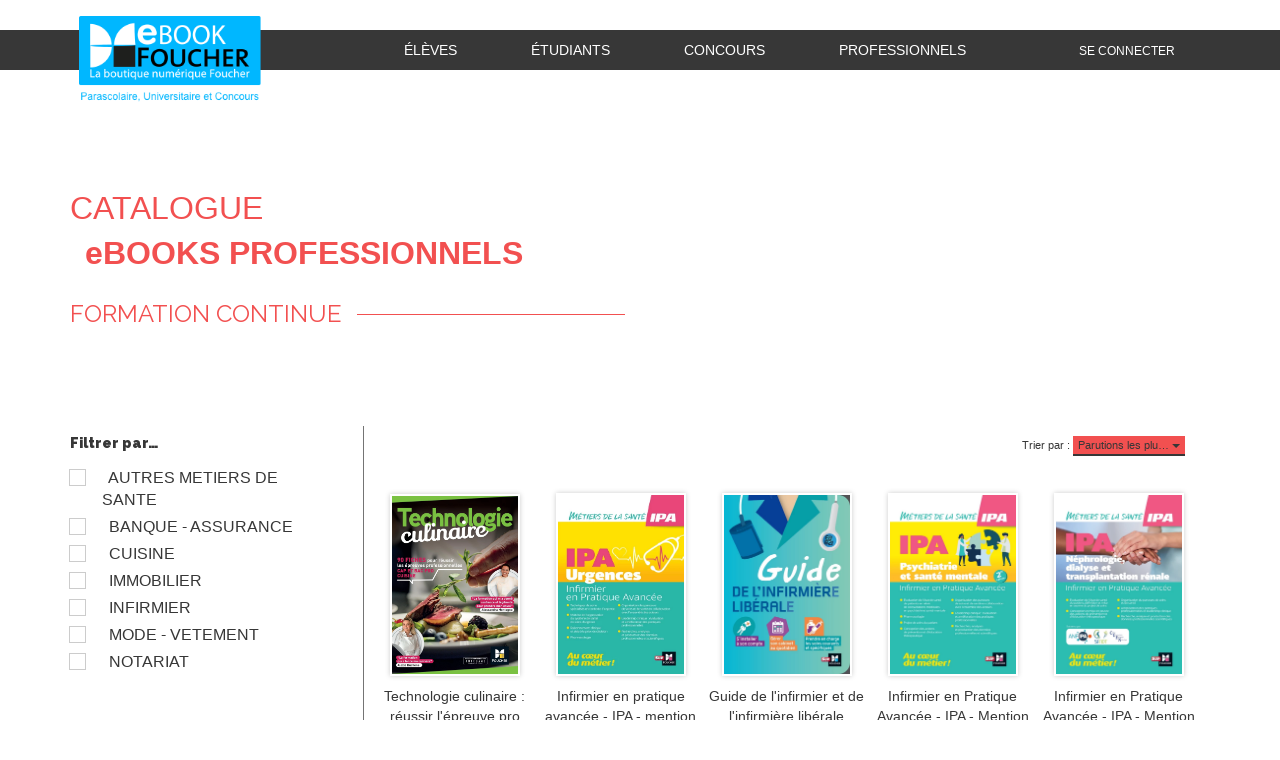

--- FILE ---
content_type: text/html; charset=utf-8
request_url: https://boutique.editions-foucher.fr/theme/18/formation-continue
body_size: 13181
content:
<!DOCTYPE html>
<html prefix="og: http://ogp.me/ns#" lang="fr">
<head>
  <script>
//<![CDATA[
      (function() {
        function executeWhenJQueryIsReady() {
          if (typeof jQuery !== 'undefined') {
            jQuery(document).ready(function() {
              window.gdprAppliesGlobally=true;(function(){function a(e){if(!window.frames[e]){if(document.body&&document.body.firstChild){var t=document.body;var n=document.createElement("iframe");n.style.display="none";n.name=e;n.title=e;t.insertBefore(n,t.firstChild)}
else{setTimeout(function(){a(e)},5)}}}function e(n,r,o,c,s){function e(e,t,n,a){if(typeof n!=="function"){return}if(!window[r]){window[r]=[]}var i=false;if(s){i=s(e,t,n)}if(!i){window[r].push({command:e,parameter:t,callback:n,version:a})}}e.stub=true;function t(a){if(!window[n]||window[n].stub!==true){return}if(!a.data){return}
var i=typeof a.data==="string";var e;try{e=i?JSON.parse(a.data):a.data}catch(t){return}if(e[o]){var r=e[o];window[n](r.command,r.parameter,function(e,t){var n={};n[c]={returnValue:e,success:t,callId:r.callId};a.source.postMessage(i?JSON.stringify(n):n,"*")},r.version)}}
if(typeof window[n]!=="function"){window[n]=e;if(window.addEventListener){window.addEventListener("message",t,false)}else{window.attachEvent("onmessage",t)}}}e("__tcfapi","__tcfapiBuffer","__tcfapiCall","__tcfapiReturn");a("__tcfapiLocator");(function(e){
var t=document.createElement("script");t.id="spcloader";t.type="text/javascript";t.async=true;t.src="https://sdk.privacy-center.org/"+e+"/loader.js?target="+document.location.hostname;t.charset="utf-8";var n=document.getElementsByTagName("script")[0];n.parentNode.insertBefore(t,n)})("5c79d76a-f5f9-4d53-8801-f0dd0d5aa3a3")})();
            });
          } else {
            setTimeout(executeWhenJQueryIsReady, 50);
          }
        }
        executeWhenJQueryIsReady();
      })();

//]]>
</script>



<script>
//<![CDATA[
      (function() {
        function executeWhenJQueryIsReady() {
          if (typeof jQuery !== 'undefined') {
            jQuery(document).ready(function() {
              
  <!-- 2026-01-15 09:17:40 +0000 -->
  <!-- Google Tag Manager -->
  window.dataLayer = window.dataLayer || [];
  window.gtag = window.gtag || function() { dataLayer.push(arguments); };
  gtag('consent', 'default', {
    'analytics_storage': 'denied',
    'ad_storage': 'denied',
    'ad_user_data': 'denied',
    'ad_personalization': 'denied',
    'wait_for_update': 500
  });

  (function(w,d,s,l,i){w[l]=w[l]||[];w[l].push({'gtm.start':
  new Date().getTime(),event:'gtm.js'});var f=d.getElementsByTagName(s)[0],
  j=d.createElement(s),dl=l!='dataLayer'?'&l='+l:'';j.async=true;j.src=
  'https://www.googletagmanager.com/gtm.js?id='+i+dl;f.parentNode.insertBefore(j,f);
  })(window,document,'script','dataLayer','GTM-WX5WMVHQ');
  <!-- End Google Tag Manager -->

            });
          } else {
            setTimeout(executeWhenJQueryIsReady, 50);
          }
        }
        executeWhenJQueryIsReady();
      })();

//]]>
</script>

    <!-- Piano Analytics tag -->
    <script>
//<![CDATA[
      (function() {
        function executeWhenJQueryIsReady() {
          if (typeof jQuery !== 'undefined') {
            jQuery(document).ready(function() {
              
      window.pdl = window.pdl || {};
      window.pdl.requireConsent = true;
      window.pdl.consent = {
        defaultPreset: {
          PA: 'essential' // set the default mode as exempt
        }
      };
      // List of exempted custom properties
      window.pdl.consent_items = {
        "PA": {
          "properties": {
            "src_campaign": "essential",
            "src_medium": "essential"
          }
        }
      }
      pa.sendEvent('click.action', {
        'click': 'Mise à jour Didomi',
        'src_force': true
      });

            });
          } else {
            setTimeout(executeWhenJQueryIsReady, 50);
          }
        }
        executeWhenJQueryIsReady();
      })();

//]]>
</script>    <script src="https://tag.aticdn.net/piano-analytics.js"></script>
    <script>
//<![CDATA[
      (function() {
        function executeWhenJQueryIsReady() {
          if (typeof jQuery !== 'undefined') {
            jQuery(document).ready(function() {
              
      pa.setConfigurations({ // Basic configuration to send events
        site: 627784,
        collectDomain: 'https://crgrlvp.pa-cd.com'
      }); 

            });
          } else {
            setTimeout(executeWhenJQueryIsReady, 50);
          }
        }
        executeWhenJQueryIsReady();
      })();

//]]>
</script>    <!-- End Piano Analytics tag -->
    <!-- AT Internet variables -->
    <script>
//<![CDATA[
      (function() {
        function executeWhenJQueryIsReady() {
          if (typeof jQuery !== 'undefined') {
            jQuery(document).ready(function() {
              
      window.at_internet_variables = {"environment":"Production","site":"Éditions Foucher","lang":"fr","country":"fr","currency":"eur","dmp":false,"teenager_content":1,"izbk_pagename":"store.subjects.show","pagename":"FORMATION CONTINUE","page_type":"store.subjects.show","breadcrumb":"","search.keyword":"","search.results":""};

            });
          } else {
            setTimeout(executeWhenJQueryIsReady, 50);
          }
        }
        executeWhenJQueryIsReady();
      })();

//]]>
</script>    <!-- End AT Internet variables -->
  <meta charset='utf-8' />
<meta name='viewport' content='width=device-width, initial-scale=1'>
<meta http-equiv="Content-Language" content="fr-FR" />
<link rel="canonical" href="https://boutique.editions-foucher.fr/theme/18/formation-continue" />

<meta name="tdm-reservation" content="1" />

<title>Les publications dans le thème 'FORMATION CONTINUE' | Éditions Foucher</title>
<meta name='description' content="Les publications dans le thème &#39;FORMATION CONTINUE&#39;" />

<link rel="preload" as="font" href="/assets/fontawesome-webfont-2adefcbc041e7d18fcf2d417879dc5a09997aa64d675b7a3c4b6ce33da13f3fe.woff2" type="font/woff2" crossorigin>

<link rel="stylesheet" media="all" href="/assets/store-critical-38cb965aea27a29ca7fab4979f20272860a7bb84443a0ed606856a230d7b8b1e.css" />
<link rel="stylesheet" media="all" href="/assets/design-9d376b91f46b4208c4f3936f8f471247.css" />
<link rel="stylesheet" media="print" href="/assets/store-33a36f8da9f79426ee4784fdc9b85574aec6840a155a2c4db16a93d2cded87eb.css" onload="this.media=&#39;all&#39;" />
<link rel="stylesheet" media="print" href="/system/parameter_attachments/data/004/426/944/original/styles-foucher-14-02-2020.css?1665768600" onload="this.media=&#39;all&#39;" />
<link rel="stylesheet" media="print" href="https://fonts.googleapis.com/css?family=Raleway:400,900" onload="this.media=&#39;all&#39;" />
<style>
  h1, h2, h3, h4, h5, h6 {
    font-family: Raleway, Verdana, Arial, Helvetica, sans-serif;
  }
</style>

<meta name="csrf-param" content="authenticity_token" />
<meta name="csrf-token" content="qOPOgv6D7xqDAqMscWWaHHaWDduWa2nmPPnQeh4tNhsB+AxWb6itjBZ6wApBed1CSOjmxDxPbV+58dUFEsPPsg==" />

<script src="/assets/store-critical-38f4342f174e9405d4a1309d77010bc38176af8ad8c8c7430176bc03431bc3d7.js"></script><script src="/assets/store-b7362abeae97f4437a43bbf20bbb33a4247816524000fde692fe13f98d2b9600.js" defer="defer"></script>
<link rel="shortcut icon" type="image/vnd.microsoft.icon" href="/system/parameter_attachments/data/004/800/086/original/favicon.ico?1571928223" />
<meta name="google-site-verification" content="G8p5U7DZVkDATqMbWEnleBfUaq0c1BuSgkYBU8Rk-VE" />

<meta property="og:url"           content="https://boutique.editions-foucher.fr/theme/18/formation-continue" />
<meta property="og:type"          content="website" />
<meta property="og:title"         content="Les publications dans le thème &#39;FORMATION CONTINUE&#39; | Éditions Foucher" />
<meta property="og:description"   content="Les publications dans le thème &#39;FORMATION CONTINUE&#39;" />
  <meta property="og:image" content="https://boutique.editions-foucher.fr/system/parameter_attachments/data/006/681/843/original/logo-foucher.png?1571757400" />
<meta property="og:locale" content="fr_FR" />
<meta property="og:site_name" content="Éditions Foucher" />

  

</head>

<body class=" subjects_show  izbk-default">
  

  <div class="page subject_18" id="page_63" data-identifier="page_63" data-subject-category="subject_category_20">      
  <section role="region" aria-label="BANNIERE EXCEPTIONNELLE" class=" page_section" data-identifier="page_section_6">
    <div class="container-fluid">
    
          
      <div class='page_rows'>
          


  
    <div class="row page_row " data-identifier="page_row_65">      
      <div class='page_columns'>
    
    
    


  <div class="col-xs-12 col-sm-12 col-md-12 col-lg-12 page_column_118  page_column" data-identifier="page_column_118"></div>  
    
  
</div>      
</div>    


      </div>
   </div>
</section>
  
  <header role="banner" aria-label="Entête" class="izbk-header-section page_section" data-identifier="page_section_1">
    <div class="container-fluid">
    
          
      <div class='page_rows'>
          


  
    <div class="row page_row " data-identifier="page_row_1">      
      <div class='page_columns'>
    
    
    


  <div class="col-xs-12 col-sm-12 col-md-2 col-lg-2 page_column_1 header-logo-column page_column" data-identifier="page_column_1">
    
    
        
        

  
  <div class="placeholder  " id="placeholder_5" data-identifier="placeholder_5" data-type="site-site-title-and-logo">    
    
  <a title="Retour à la page d&#39;accueil du site" class="visible-xs" href="/"><img loading="lazy" class="" alt="Éditions Foucher" style="aspect-ratio: 249/121;" src="/system/parameter_attachments/data/003/136/250/original/logo-foucher.png?1571757382" /></a>
  <a title="Retour à la page d&#39;accueil du site" class="visible-sm" href="/"><img loading="lazy" class="" alt="Éditions Foucher" style="aspect-ratio: 249/121;" src="/system/parameter_attachments/data/002/561/114/original/logo-foucher.png?1571757407" /></a>
  <a title="Retour à la page d&#39;accueil du site" class="visible-md" href="/"><img loading="lazy" class="" alt="Éditions Foucher" style="aspect-ratio: 249/121;" src="/system/parameter_attachments/data/006/681/843/original/logo-foucher.png?1571757400" /></a>
  <a title="Retour à la page d&#39;accueil du site" class="visible-lg" href="/"><img loading="lazy" class="" alt="Éditions Foucher" style="aspect-ratio: 249/121;" src="/system/parameter_attachments/data/001/800/372/original/logo-foucher.png?1571757392" /></a>  
    
</div>        
</div>  
    
      
    
    


  <div class="col-xs-12 col-sm-12 col-md-10 col-lg-10 page_column_2 header-site-links-column page_column" data-identifier="page_column_2">
    
    
        
        

  
  <div class="placeholder  subjects-categories-navigation" id="placeholder_653" data-identifier="placeholder_653" data-type="site-subject-categories-navigation">    
    
  <ul class="list-inline">
    
    
      <li class="dropdown" data-identifier="navigation_link_subject_category_17">
        <a class="dropdown-toggle" data-toggle="dropdown" role="button" aria-haspopup="true" aria-expanded="false" href="#">
          ÉLÈVES
          <span class="caret"></span>
        </a>
        
        
          <ul class="dropdown-menu">
            
              <li><a href="/theme/8/bac-techno">Bac Techno</a></li>
              <li><a href="/theme/7/bac-pro">Bac pro</a></li>
              <li><a href="/theme/6/brevet-professionnel">Brevet Professionnel</a></li>
              <li><a href="/theme/5/cap">CAP</a></li>
          </ul>
      </li>
      
    
      <li class="dropdown" data-identifier="navigation_link_subject_category_18">
        <a class="dropdown-toggle" data-toggle="dropdown" role="button" aria-haspopup="true" aria-expanded="false" href="#">
          ÉTUDIANTS
          <span class="caret"></span>
        </a>
        
        
          <ul class="dropdown-menu">
            
              <li><a href="/theme/12/autres-diplomes-et-formations">AUTRES DIPLOMES ET FORMATIONS</a></li>
              <li><a href="/theme/9/bts">BTS</a></li>
              <li><a href="/theme/11/expertise-comptable">EXPERTISE COMPTABLE</a></li>
              <li><a href="/theme/10/paramedical-et-travail-social">PARAMEDICAL ET TRAVAIL SOCIAL</a></li>
          </ul>
      </li>
      
    
      <li class="dropdown" data-identifier="navigation_link_subject_category_19">
        <a class="dropdown-toggle" data-toggle="dropdown" role="button" aria-haspopup="true" aria-expanded="false" href="#">
          CONCOURS
          <span class="caret"></span>
        </a>
        
        
          <ul class="dropdown-menu">
            
              <li><a href="/theme/13/enseignement">ENSEIGNEMENT</a></li>
              <li><a href="/theme/14/fonction-publique">FONCTION PUBLIQUE</a></li>
              <li><a href="/theme/15/paramedical-et-travail-social">PARAMEDICAL ET TRAVAIL SOCIAL</a></li>
              <li><a href="/theme/16/prepas-et-grandes-ecoles">PREPAS ET GRANDES ECOLES</a></li>
          </ul>
      </li>
      
    
      <li class="dropdown" data-identifier="navigation_link_subject_category_20">
        <a class="dropdown-toggle" data-toggle="dropdown" role="button" aria-haspopup="true" aria-expanded="false" href="#">
          PROFESSIONNELS
          <span class="caret"></span>
        </a>
        
        
          <ul class="dropdown-menu">
            
              <li><a href="/theme/17/auto-formations-et-developpement-de-competences">AUTO-FORMATIONS ET DEVELOPPEMENT DE COMPETENCES</a></li>
              <li><a href="/theme/18/formation-continue">FORMATION CONTINUE</a></li>
              <li><a href="/theme/19/reconversion-et-vie-professionnelle">RECONVERSION ET VIE PROFESSIONNELLE</a></li>
          </ul>
      </li>
      
    
  </ul>
  
    
</div>        
        
        

  
  <div class="placeholder  izbk-cart-link-placeholder" id="placeholder_10" data-identifier="placeholder_10" data-type="site-account-cart-link">    
    <a title="Mon panier" aria-label="Afficher mon panier" class="cart_link hide" href="/store/cart">
  <i class="fa fa-shopping-cart"></i>  <span class='c-l-t'>Mon panier :</span>
  
</a>
      
</div>        
        
        

  
  <div class="placeholder  izbk-links-to-account-placeholder" id="placeholder_11" data-identifier="placeholder_11" data-type="site-account-links-to-account">    
    
  <a class="link-to-sign-in" aria-label="Se connecter" href="/se-connecter">Se connecter</a>
    
</div>        
        
        

  
  <div class="placeholder hidden-sm hidden-md hidden-lg " id="placeholder_12" data-identifier="placeholder_12" data-type="page-collapse-button">    
    
<button type="button" class="navbar-toggle collapsed" title="Toggle" data-toggle="collapse" data-target="#page_row_2" aria-expanded="false">
  <i class="fa fa-bars"></i><i class="fa fa-times"></i>
</button>
    
</div>        
</div>  
    
  
</div>      
</div>    


      </div>
   </div>
</header>
  
  <section role="region" aria-label="Contenu" class="izbk-content-section page_section" data-identifier="page_section_4">
    <div class="container">
    
          
      <div class='page_rows'>
          


  
    <div class="row page_row " data-identifier="page_row_4">      
      <div class='page_columns'>
    
    
    
    


  <div class="col-md-12 page_column_6  page_column" data-identifier="page_column_6">
    
    
        
        

  
  <div class="placeholder  " id="placeholder_631" data-identifier="placeholder_631" data-type="page-page-row">    
      

  <div class="row">  

    
        <div class="" data-identifier="placeholder_632">          




    <div class="col-xs-12 col-sm-6 col-md-6 col-lg-6 page_column_96 subject-data page_column" data-identifier="page_column_96">

      <span class="">





            <div class="placeholder  " id="placeholder_634" data-identifier="placeholder_634" data-type="subject-subject-category-title">
              
  <p><span>CATALOGUE</span> <b>eBOOKS PROFESSIONNELS</b></p>
</div>





            <div class="placeholder  " id="placeholder_635" data-identifier="placeholder_635" data-type="page-page-title">
              <h1>FORMATION CONTINUE</h1>


</div>





            <div class="placeholder  " id="placeholder_636" data-identifier="placeholder_636" data-type="subject-subject-description">
</div>


</span>
</div>

</div>
    
        <div class="" data-identifier="placeholder_633">          




    <div class="col-xs-12 col-sm-6 col-md-6 col-lg-6 page_column_97 subject-category-picture-column page_column" data-identifier="page_column_97">

      <span class="">





            <div class="placeholder  " id="placeholder_641" data-identifier="placeholder_641" data-type="page-rich-text">
              
  <div class="rich-text" id="rich-text-45">    <p>&nbsp;<br></p></div>
</div>


</span>
</div>

</div>

    
</div>  
    
</div>        
        
        

  
  <div class="placeholder  paginated-products-row" id="placeholder_637" data-identifier="placeholder_637" data-type="page-page-row">    
      

  <div class="row">  

    
        <div class="" data-identifier="placeholder_638">          




    <div class="col-xs-12 col-sm-3 col-md-3 col-lg-3 page_column_98  page_column" data-identifier="page_column_98">

      <span class="">





            <div class="placeholder  " id="placeholder_643" data-identifier="placeholder_643" data-type="page-title">
              
  <h6 class="title" id="title-64">    Filtrer par…</h6>
</div>





            <div class="placeholder  custom-red-arrow-checkbox" id="placeholder_642" data-identifier="placeholder_642" data-type="subject-subject-tags-as-filters">
              

  <script>
//<![CDATA[
      (function() {
        function executeWhenJQueryIsReady() {
          if (typeof jQuery !== 'undefined') {
            jQuery(document).ready(function() {
              
    $(document).ready(function(){
      $('.onchange-submit-tags').change(function(e) {
        submit_tags();
      });
    });
    function submit_tags() {
      var check_box_values = $('#subjectTagsForm [type="checkbox"]:checked').map(function () {
          return this.value;
      }).get();
    
      initial_action = $('#subjectTagsForm').data('action');
      
      if (check_box_values != '') {
        window.location = initial_action + "?tag_ids=" + check_box_values;
      }else{
        window.location = initial_action;
      }
    }

            });
          } else {
            setTimeout(executeWhenJQueryIsReady, 50);
          }
        }
        executeWhenJQueryIsReady();
      })();

//]]>
</script>
  <form id="subjectTagsForm" data-action="/theme/18/formation-continue" method="get">
      <label>
        <input type ="checkbox" value="91"  class="onchange-submit-tags" /> AUTRES METIERS DE SANTE
      </label><br />
      <label>
        <input type ="checkbox" value="94"  class="onchange-submit-tags" /> BANQUE - ASSURANCE
      </label><br />
      <label>
        <input type ="checkbox" value="90"  class="onchange-submit-tags" /> CUISINE
      </label><br />
      <label>
        <input type ="checkbox" value="42"  class="onchange-submit-tags" /> IMMOBILIER
      </label><br />
      <label>
        <input type ="checkbox" value="9"  class="onchange-submit-tags" /> INFIRMIER
      </label><br />
      <label>
        <input type ="checkbox" value="92"  class="onchange-submit-tags" /> MODE - VETEMENT
      </label><br />
      <label>
        <input type ="checkbox" value="104"  class="onchange-submit-tags" /> NOTARIAT
      </label><br />
  </form>

</div>


</span>
</div>

</div>
    
        <div class="" data-identifier="placeholder_639">          




    <div class="col-xs-12 col-sm-9 col-md-9 col-lg-9 page_column_99  page_column" data-identifier="page_column_99">

      <span class="">





            <div class="placeholder  " id="placeholder_640" data-identifier="placeholder_640" data-type="product-paginated-products">
              
  <div class='row m-b-sm' id="paginated_products_display_options">

    <div class='col-md-9 col-xs-12 m-b-sm m-t-sm' id='display-modes-and-filters'>
        
      
              
            
      
      
      
      
      
      
    
    </div>

      <div class='col-md-3 col-xs-12 m-b-sm m-t-sm' style="text-align: right;">
        <span class="sort-by-title">Trier par :</span>
        
        <span class="dropdown">
  <button class="btn btn-xs dropdown-toggle" type="button" id="dropdown_sort_filters" data-toggle="dropdown" aria-haspopup="true" aria-expanded="false" style='border-radius: 0px !important;'>
    Parutions les plu…
    <span class="caret"></span>
  </button>
  
  <ul class="dropdown-menu align-right" aria-labelledby="dropdown_sort_filters">
      <li>
        <form class="button_to" method="post" action="/products_sort_mode/descendant_publication_date?current_entity_id=18"><input type="hidden" name="_method" value="put" /><input class="btn btn-link btn-xs" type="submit" value="Parutions les plus récentes" /><input type="hidden" name="authenticity_token" value="jGyp1NS5hVTtJQzKQOm05Lm8bYL+BYRDdCy9S9GcclPHeEXFGDKxjeYibDHhMBOoAle3dQBCYsWK2ghlGV8b4A==" /></form>      </li>
      <li>
        <form class="button_to" method="post" action="/products_sort_mode/ascendant_publication_date?current_entity_id=18"><input type="hidden" name="_method" value="put" /><input class="btn btn-link btn-xs" type="submit" value="Parutions les moins récentes" /><input type="hidden" name="authenticity_token" value="h0FLbFeWZm1eV+S3INQFRA3Drk2IxLb4VRAdDpiVAI6M5Ta2PTGNiG5t0u+e0k7/oNljXrVd1EKbRvYfF/rPnQ==" /></form>      </li>
      <li>
        <form class="button_to" method="post" action="/products_sort_mode/ascendant_prices?current_entity_id=18"><input type="hidden" name="_method" value="put" /><input class="btn btn-link btn-xs" type="submit" value="Prix les moins chers" /><input type="hidden" name="authenticity_token" value="0e7BnVZDnQCOiPtsFRJby92HmCcps2HflYcNjobO3qw9fB3sRLawuuLeQpAD7Nn04FBuOOVT2KfAymlrSSugNg==" /></form>      </li>
      <li>
        <form class="button_to" method="post" action="/products_sort_mode/descendant_prices?current_entity_id=18"><input type="hidden" name="_method" value="put" /><input class="btn btn-link btn-xs" type="submit" value="Prix les plus chers" /><input type="hidden" name="authenticity_token" value="ts7gV5oqIgz9snSeLK01MCc5Jdlb2BMWkts/dody1U88dFbgM3GR8DVphi9LHKKcvXotV5s0fys5K9R4LzuwsQ==" /></form>      </li>
  </ul>
</span>      </div>
  </div>

  

  
  <div id='paginated_products_results'>
    <div class='row'>
  <div class='col-md-12 text-center products-list'>
      <div class='container-product' style="">
  
    <div class="product text-center " data-type="base_product" data-identifier="product_95809" data-ean13="9782216177561" data-item_label="Technologie culinaire : réussir l&#39;épreuve pro pour les CAP et Bac pro cuisine - Dorothée Labarre-Le Rolland">
        
        
        <div class='container-cover'>
          <a href="/produit/95809/9782216177561/technologie-culinaire-reussir-l-epreuve-pro-pour-les-cap-et-bac-pro-cuisine">
              <img class="product_picture product-cover" style="aspect-ratio: 1400/1976; " alt="Technologie culinaire : réussir l&#39;épreuve pro pour les CAP et Bac pro cuisine" srcset="https://boutique.editions-foucher.fr/system/product_pictures/data/010/037/565/small/9782216179039-001-X.webp?1758623547 128w, https://boutique.editions-foucher.fr/system/product_pictures/data/010/037/565/medium/9782216179039-001-X.webp?1758623547 256w, https://boutique.editions-foucher.fr/system/product_pictures/data/010/037/565/large/9782216179039-001-X.webp?1758623547 512w, https://boutique.editions-foucher.fr/system/product_pictures/data/010/037/565/xlarge/9782216179039-001-X.webp?1758623547 1400w" src="https://boutique.editions-foucher.fr/system/product_pictures/data/010/037/565/medium/9782216179039-001-X.webp?1758623547" />
            <div class="to-be-published-badge">À&nbsp;paraître</div>
            <div class="novelty-badge">Nouveauté</div>
            <div class="best-seller-badge">Meilleures ventes</div>
            <div class="presale-badge">Prévente</div>
            <div class="discounted-badge">Promotion</div>
            <div class="shipping-delay-badge"></div>
            <div class="special-edition-badge"></div>
</a>        </div>

              
              <span class='p-i-t'>
                <a href="/produit/95809/9782216177561/technologie-culinaire-reussir-l-epreuve-pro-pour-les-cap-et-bac-pro-cuisine">Technologie culinaire : réussir l&#39;épreuve pro pour les CAP et Bac pro cuisine</a>
              </span>

              <p class='p-i-a'>
                <a href="/auteur/402/dorothee-labarre-le-rolland">Dorothée Labarre-Le Rolland</a>, <a href="/auteur/403/bernard-charron">Bernard Charron</a>
              </p>

              <p class='text-muted p-i-p'>
                  
  
  <span class='medium-price'>
        <span class='medium-public-price'>
          13,99 €        </span>
  </span>
              </p>
    </div>
</div>
      <div class='container-product' style="">
  
    <div class="product text-center " data-type="base_product" data-identifier="product_95777" data-ean13="9782216171354" data-item_label="Infirmier en pratique avancée - IPA - mention Urgences -  Collectif">
        
        
        <div class='container-cover'>
          <a href="/produit/95777/9782216171354/infirmier-en-pratique-avancee-ipa-mention-urgences">
              <img class="lazy product_picture product-cover" style="aspect-ratio: 1400/1986;" loading="lazy" alt="Infirmier en pratique avancée - IPA - mention Urgences" srcset="https://boutique.editions-foucher.fr/system/product_pictures/data/010/036/739/small/9782216177257-001-X.webp?1736849579 128w, https://boutique.editions-foucher.fr/system/product_pictures/data/010/036/739/medium/9782216177257-001-X.webp?1736849579 256w, https://boutique.editions-foucher.fr/system/product_pictures/data/010/036/739/large/9782216177257-001-X.webp?1736849579 512w" src="https://boutique.editions-foucher.fr/system/product_pictures/data/010/036/739/medium/9782216177257-001-X.webp?1736849579" />
            <div class="to-be-published-badge">À&nbsp;paraître</div>
            <div class="novelty-badge">Nouveauté</div>
            <div class="best-seller-badge">Meilleures ventes</div>
            <div class="presale-badge">Prévente</div>
            <div class="discounted-badge">Promotion</div>
            <div class="shipping-delay-badge"></div>
            <div class="special-edition-badge"></div>
</a>        </div>

              
              <span class='p-i-t'>
                <a href="/produit/95777/9782216171354/infirmier-en-pratique-avancee-ipa-mention-urgences">Infirmier en pratique avancée - IPA - mention Urgences</a>
              </span>

              <p class='p-i-a'>
                <a href="/auteur/802/collectif"> Collectif</a>
              </p>

              <p class='text-muted p-i-p'>
                  
  
  <span class='medium-price'>
        <span class='medium-public-price'>
          16,99 €        </span>
  </span>
              </p>
    </div>
</div>
      <div class='container-product' style="">
  
    <div class="product text-center " data-type="base_product" data-identifier="product_95420" data-ean13="9782216169979" data-item_label="Guide de l&#39;infirmier et de l&#39;infirmière libérale - Nicolas Biret">
        
        
        <div class='container-cover'>
          <a href="/produit/95420/9782216169979/guide-de-l-infirmier-et-de-l-infirmiere-liberale">
              <img class="lazy product_picture product-cover" style="aspect-ratio: 1400/1986;" loading="lazy" alt="Guide de l&#39;infirmier et de l&#39;infirmière libérale" srcset="https://boutique.editions-foucher.fr/system/product_pictures/data/010/035/781/small/9782216170838-001-X.webp?1730915846 128w, https://boutique.editions-foucher.fr/system/product_pictures/data/010/035/781/medium/9782216170838-001-X.webp?1730915846 256w, https://boutique.editions-foucher.fr/system/product_pictures/data/010/035/781/large/9782216170838-001-X.webp?1730915846 512w" src="https://boutique.editions-foucher.fr/system/product_pictures/data/010/035/781/medium/9782216170838-001-X.webp?1730915846" />
            <div class="to-be-published-badge">À&nbsp;paraître</div>
            <div class="novelty-badge">Nouveauté</div>
            <div class="best-seller-badge">Meilleures ventes</div>
            <div class="presale-badge">Prévente</div>
            <div class="discounted-badge">Promotion</div>
            <div class="shipping-delay-badge"></div>
            <div class="special-edition-badge"></div>
</a>        </div>

              
              <span class='p-i-t'>
                <a href="/produit/95420/9782216169979/guide-de-l-infirmier-et-de-l-infirmiere-liberale">Guide de l&#39;infirmier et de l&#39;infirmière libérale</a>
              </span>

              <p class='p-i-a'>
                <a href="/auteur/32698/nicolas-biret">Nicolas Biret</a>
              </p>

              <p class='text-muted p-i-p'>
                  
  
  <span class='medium-price'>
        <span class='medium-public-price'>
          16,99 €        </span>
  </span>
              </p>
    </div>
</div>
      <div class='container-product' style="">
  
    <div class="product text-center " data-type="base_product" data-identifier="product_95426" data-ean13="9782216172863" data-item_label="Infirmier en Pratique Avancée - IPA - Mention Psychiatrie et santé mentale - Anne Chassagnoux">
        
        
        <div class='container-cover'>
          <a href="/produit/95426/9782216172863/infirmier-en-pratique-avancee-ipa-mention-psychiatrie-et-sante-mentale">
              <img class="lazy product_picture product-cover" style="aspect-ratio: 1400/1986;" loading="lazy" alt="Infirmier en Pratique Avancée - IPA - Mention Psychiatrie et santé mentale" srcset="https://boutique.editions-foucher.fr/system/product_pictures/data/010/035/790/small/9782216175178-001-X.webp?1730915849 128w, https://boutique.editions-foucher.fr/system/product_pictures/data/010/035/790/medium/9782216175178-001-X.webp?1730915849 256w, https://boutique.editions-foucher.fr/system/product_pictures/data/010/035/790/large/9782216175178-001-X.webp?1730915849 512w" src="https://boutique.editions-foucher.fr/system/product_pictures/data/010/035/790/medium/9782216175178-001-X.webp?1730915849" />
            <div class="to-be-published-badge">À&nbsp;paraître</div>
            <div class="novelty-badge">Nouveauté</div>
            <div class="best-seller-badge">Meilleures ventes</div>
            <div class="presale-badge">Prévente</div>
            <div class="discounted-badge">Promotion</div>
            <div class="shipping-delay-badge"></div>
            <div class="special-edition-badge"></div>
</a>        </div>

              
              <span class='p-i-t'>
                <a href="/produit/95426/9782216172863/infirmier-en-pratique-avancee-ipa-mention-psychiatrie-et-sante-mentale">Infirmier en Pratique Avancée - IPA - Mention Psychiatrie et santé mentale</a>
              </span>

              <p class='p-i-a'>
                <a href="/auteur/118/anne-chassagnoux">Anne Chassagnoux</a>, <a href="/auteur/116/pierre-yves-gaye">Pierre-Yves Gaye</a>, <a href="/auteur/32714/oriane-corbelli">Oriane CORBELLI</a>, <a href="/auteur/29797/sebastien-couarraze">Sébastien Couarraze</a>, <a href="/auteur/98/andre-le-texier">André Le Texier</a>, <a href="/auteur/32715/julien-da-costa">Julien Da Costa</a>, <a href="/auteur/32716/sophie-foucault">Sophie FOUCAULT</a>, <a href="/auteur/32717/nolwenn-gerard">Nolwenn GERARD</a>, <a href="/auteur/32718/remi-izoulet">Rémi IZOULET</a>, <a href="/auteur/32699/marion-lasserre">Marion LASSERRE</a>, <a href="/auteur/32700/xavier-laqueille">Xavier LAQUEILLE</a>, <a href="/auteur/32701/chantal-laurens">Chantal LAURENS</a>, <a href="/auteur/32702/chloe-lucet">Chloé LUCET</a>, <a href="/auteur/121/julie-malaterre">Julie Malaterre</a>, <a href="/auteur/32703/christophe-malinowski">Christophe MALINOWSKI</a>, <a href="/auteur/32704/isabelle-malrieu">Isabelle MALRIEU</a>, <a href="/auteur/32705/caroline-martineau">Caroline Martineau</a>, <a href="/auteur/32706/marie-astrid-meyer">Marie-Astrid MEYER</a>, <a href="/auteur/32707/jean-philippe-raynaud">Jean-Philippe Raynaud</a>, <a href="/auteur/32708/alexis-revet">Alexis REVET</a>, <a href="/auteur/32709/agnes-sommet">Agnès SOMMET</a>, <a href="/auteur/32710/virginie-tardivel">Virginie TARDIVEL</a>, <a href="/auteur/32711/dominique-willard">Dominique Willard</a>, <a href="/auteur/32712/antoine-yrondi">Antoine YRONDI</a>, <a href="/auteur/29811/nadia-peoc-h">Nadia Péoc&#39;h</a>, <a href="/auteur/32713/pierre-roda">Pierre RODA</a>
              </p>

              <p class='text-muted p-i-p'>
                  
  
  <span class='medium-price'>
        <span class='medium-public-price'>
          16,99 €        </span>
  </span>
              </p>
    </div>
</div>
      <div class='container-product' style="">
  
    <div class="product text-center " data-type="base_product" data-identifier="product_91574" data-ean13="9782216168224" data-item_label="Infirmier en Pratique Avancée - IPA - Mention NDT : Néphrologie, dialyse et transplantation rénale -  Collectif">
        
        
        <div class='container-cover'>
          <a href="/produit/91574/9782216168224/infirmier-en-pratique-avancee-ipa-mention-ndt-nephrologie-dialyse-et-transplantation-renale">
              <img class="lazy product_picture product-cover" style="aspect-ratio: 1400/1986;" loading="lazy" alt="Infirmier en Pratique Avancée - IPA - Mention NDT : Néphrologie, dialyse et transplantation rénale" srcset="https://boutique.editions-foucher.fr/system/product_pictures/data/010/030/565/small/9782216170807-001-X.webp?1730915839 128w, https://boutique.editions-foucher.fr/system/product_pictures/data/010/030/565/medium/9782216170807-001-X.webp?1730915839 256w, https://boutique.editions-foucher.fr/system/product_pictures/data/010/030/565/large/9782216170807-001-X.webp?1730915839 512w" src="https://boutique.editions-foucher.fr/system/product_pictures/data/010/030/565/medium/9782216170807-001-X.webp?1730915839" />
            <div class="to-be-published-badge">À&nbsp;paraître</div>
            <div class="novelty-badge">Nouveauté</div>
            <div class="best-seller-badge">Meilleures ventes</div>
            <div class="presale-badge">Prévente</div>
            <div class="discounted-badge">Promotion</div>
            <div class="shipping-delay-badge"></div>
            <div class="special-edition-badge"></div>
</a>        </div>

              
              <span class='p-i-t'>
                <a href="/produit/91574/9782216168224/infirmier-en-pratique-avancee-ipa-mention-ndt-nephrologie-dialyse-et-transplantation-renale">Infirmier en Pratique Avancée - IPA - Mention NDT : Néphrologie, dialyse et transplantation rénale</a>
              </span>

              <p class='p-i-a'>
                <a href="/auteur/802/collectif"> Collectif</a>
              </p>

              <p class='text-muted p-i-p'>
                  
  
  <span class='medium-price'>
        <span class='medium-public-price'>
          28,99 €        </span>
  </span>
              </p>
    </div>
</div>
      <div class='container-product' style="">
  
    <div class="product text-center best-seller" data-type="base_product" data-identifier="product_88982" data-ean13="9782216169931" data-item_label="Le Volum&#39; BTS - Collaborateur juriste notarial - Adel Bouzouina">
        
        
        <div class='container-cover'>
          <a href="/produit/88982/9782216169931/le-volum-bts-collaborateur-juriste-notarial">
              <img class="lazy product_picture product-cover" style="aspect-ratio: 1400/1976;" loading="lazy" alt="Le Volum&#39; BTS - Collaborateur juriste notarial" srcset="https://boutique.editions-foucher.fr/system/product_pictures/data/010/027/431/small/9782216170449-001-X.webp?1730915836 128w, https://boutique.editions-foucher.fr/system/product_pictures/data/010/027/431/medium/9782216170449-001-X.webp?1730915836 256w, https://boutique.editions-foucher.fr/system/product_pictures/data/010/027/431/large/9782216170449-001-X.webp?1730915836 512w" src="https://boutique.editions-foucher.fr/system/product_pictures/data/010/027/431/medium/9782216170449-001-X.webp?1730915836" />
            <div class="to-be-published-badge">À&nbsp;paraître</div>
            <div class="novelty-badge">Nouveauté</div>
            <div class="best-seller-badge">Meilleures ventes</div>
            <div class="presale-badge">Prévente</div>
            <div class="discounted-badge">Promotion</div>
            <div class="shipping-delay-badge"></div>
            <div class="special-edition-badge"></div>
</a>        </div>

              
              <span class='p-i-t'>
                <a href="/produit/88982/9782216169931/le-volum-bts-collaborateur-juriste-notarial">Le Volum&#39; BTS - Collaborateur juriste notarial</a>
              </span>

              <p class='p-i-a'>
                <a href="/auteur/20536/adel-bouzouina">Adel Bouzouina</a>, <a href="/auteur/20537/marie-pierre-mehat-legay">Marie-Pierre Méhat-Legay</a>
              </p>

              <p class='text-muted p-i-p'>
                  
  
  <span class='medium-price'>
        <span class='medium-public-price'>
          14,99 €        </span>
  </span>
              </p>
    </div>
</div>
      <div class='container-product' style="">
  
    <div class="product text-center best-seller" data-type="base_product" data-identifier="product_88563" data-ean13="9782216169917" data-item_label="Le Volum&#39; BTS - Assurance - Régine Marquet">
        
        
        <div class='container-cover'>
          <a href="/produit/88563/9782216169917/le-volum-bts-assurance">
              <img class="lazy product_picture product-cover" style="aspect-ratio: 1400/1976;" loading="lazy" alt="Le Volum&#39; BTS - Assurance" srcset="https://boutique.editions-foucher.fr/system/product_pictures/data/010/026/991/small/9782216170371-001-X.webp?1730915835 128w, https://boutique.editions-foucher.fr/system/product_pictures/data/010/026/991/medium/9782216170371-001-X.webp?1730915835 256w, https://boutique.editions-foucher.fr/system/product_pictures/data/010/026/991/large/9782216170371-001-X.webp?1730915835 512w" src="https://boutique.editions-foucher.fr/system/product_pictures/data/010/026/991/medium/9782216170371-001-X.webp?1730915835" />
            <div class="to-be-published-badge">À&nbsp;paraître</div>
            <div class="novelty-badge">Nouveauté</div>
            <div class="best-seller-badge">Meilleures ventes</div>
            <div class="presale-badge">Prévente</div>
            <div class="discounted-badge">Promotion</div>
            <div class="shipping-delay-badge"></div>
            <div class="special-edition-badge"></div>
</a>        </div>

              
              <span class='p-i-t'>
                <a href="/produit/88563/9782216169917/le-volum-bts-assurance">Le Volum&#39; BTS - Assurance</a>
              </span>

              <p class='p-i-a'>
                <a href="/auteur/372/regine-marquet">Régine Marquet</a>
              </p>

              <p class='text-muted p-i-p'>
                  
  
  <span class='medium-price'>
        <span class='medium-public-price'>
          14,99 €        </span>
  </span>
              </p>
    </div>
</div>
      <div class='container-product' style="">
  
    <div class="product text-center " data-type="base_product" data-identifier="product_65174" data-ean13="9782216169771" data-item_label="AFGSU 2 - Métiers de la santé - 4e édition  - Révision et entraînement  2025-2026 -  CESU 54">
        
        
        <div class='container-cover'>
          <a href="/produit/65174/9782216169771/afgsu-2-metiers-de-la-sante-4e-edition-revision-et-entrainement-2025-2026">
              <img class="lazy product_picture product-cover" style="aspect-ratio: 1400/1924;" loading="lazy" alt="AFGSU 2 - Métiers de la santé - 4e édition  - Révision et entraînement  2025-2026" srcset="https://boutique.editions-foucher.fr/system/product_pictures/data/010/003/202/small/9782216170845-001-X.webp?1730915820 128w, https://boutique.editions-foucher.fr/system/product_pictures/data/010/003/202/medium/9782216170845-001-X.webp?1730915820 256w, https://boutique.editions-foucher.fr/system/product_pictures/data/010/003/202/large/9782216170845-001-X.webp?1730915820 512w" src="https://boutique.editions-foucher.fr/system/product_pictures/data/010/003/202/medium/9782216170845-001-X.webp?1730915820" />
            <div class="to-be-published-badge">À&nbsp;paraître</div>
            <div class="novelty-badge">Nouveauté</div>
            <div class="best-seller-badge">Meilleures ventes</div>
            <div class="presale-badge">Prévente</div>
            <div class="discounted-badge">Promotion</div>
            <div class="shipping-delay-badge"></div>
            <div class="special-edition-badge"></div>
</a>        </div>

              
              <span class='p-i-t'>
                <a href="/produit/65174/9782216169771/afgsu-2-metiers-de-la-sante-4e-edition-revision-et-entrainement-2025-2026">AFGSU 2 - Métiers de la santé - 4e édition  - Révision et entraînement  2025-2026</a>
              </span>

              <p class='p-i-a'>
                <a href="/auteur/820/cesu-54"> CESU 54</a>
              </p>

              <p class='text-muted p-i-p'>
                  
  
  <span class='medium-price'>
        <span class='medium-public-price'>
          8,49 €        </span>
  </span>
              </p>
    </div>
</div>
      <div class='container-product' style="">
  
    <div class="product text-center " data-type="base_product" data-identifier="product_51908" data-ean13="9782216161645" data-item_label="La simulation en santé - Lionel Degomme">
        
        
        <div class='container-cover'>
          <a href="/produit/51908/9782216161645/la-simulation-en-sante">
              <img class="lazy product_picture product-cover" style="aspect-ratio: 1400/1986;" loading="lazy" alt="La simulation en santé" srcset="https://boutique.editions-foucher.fr/system/product_pictures/data/009/989/526/small/9782216164059-001-X.webp?1730915815 128w, https://boutique.editions-foucher.fr/system/product_pictures/data/009/989/526/medium/9782216164059-001-X.webp?1730915815 256w, https://boutique.editions-foucher.fr/system/product_pictures/data/009/989/526/large/9782216164059-001-X.webp?1730915815 512w" src="https://boutique.editions-foucher.fr/system/product_pictures/data/009/989/526/medium/9782216164059-001-X.webp?1730915815" />
            <div class="to-be-published-badge">À&nbsp;paraître</div>
            <div class="novelty-badge">Nouveauté</div>
            <div class="best-seller-badge">Meilleures ventes</div>
            <div class="presale-badge">Prévente</div>
            <div class="discounted-badge">Promotion</div>
            <div class="shipping-delay-badge"></div>
            <div class="special-edition-badge"></div>
</a>        </div>

              
              <span class='p-i-t'>
                <a href="/produit/51908/9782216161645/la-simulation-en-sante">La simulation en santé</a>
              </span>

              <p class='p-i-a'>
                <a href="/auteur/207/lionel-degomme">Lionel Degomme</a>, <a href="/auteur/241/guillaume-boon">Guillaume Boon</a>, <a href="/auteur/9353/guillaume-brun">Guillaume Brun</a>, <a href="/auteur/9354/caroline-caffy">Caroline Caffy</a>, <a href="/auteur/123/nathalie-camiade">Nathalie Camiade</a>, <a href="/auteur/9355/francisco-guevara">Francisco Guevara</a>, <a href="/auteur/9356/fouad-marhar">Fouad Marhar</a>, <a href="/auteur/790/charlotte-verjux">Charlotte Verjux</a>
              </p>

              <p class='text-muted p-i-p'>
                  
  
  <span class='medium-price'>
        <span class='medium-public-price'>
          14,99 €        </span>
  </span>
              </p>
    </div>
</div>
      <div class='container-product' style="">
  
    <div class="product text-center " data-type="base_product" data-identifier="product_47142" data-ean13="9782216161614" data-item_label="Infirmier en Pratique Avancée - IPA - Mention Psychiatrie et santé mentale - Anne Chassagnoux">
        
        
        <div class='container-cover'>
          <a href="/produit/47142/9782216161614/infirmier-en-pratique-avancee-ipa-mention-psychiatrie-et-sante-mentale">
              <img class="lazy product_picture product-cover" style="aspect-ratio: 1400/1986;" loading="lazy" alt="Infirmier en Pratique Avancée - IPA - Mention Psychiatrie et santé mentale" srcset="https://boutique.editions-foucher.fr/system/product_pictures/data/009/980/909/small/9782216164028-001-X.webp?1730915486 128w, https://boutique.editions-foucher.fr/system/product_pictures/data/009/980/909/medium/9782216164028-001-X.webp?1730915486 256w, https://boutique.editions-foucher.fr/system/product_pictures/data/009/980/909/large/9782216164028-001-X.webp?1730915486 512w" src="https://boutique.editions-foucher.fr/system/product_pictures/data/009/980/909/medium/9782216164028-001-X.webp?1730915486" />
            <div class="to-be-published-badge">À&nbsp;paraître</div>
            <div class="novelty-badge">Nouveauté</div>
            <div class="best-seller-badge">Meilleures ventes</div>
            <div class="presale-badge">Prévente</div>
            <div class="discounted-badge">Promotion</div>
            <div class="shipping-delay-badge"></div>
            <div class="special-edition-badge"></div>
</a>        </div>

              
              <span class='p-i-t'>
                <a href="/produit/47142/9782216161614/infirmier-en-pratique-avancee-ipa-mention-psychiatrie-et-sante-mentale">Infirmier en Pratique Avancée - IPA - Mention Psychiatrie et santé mentale</a>
              </span>

              <p class='p-i-a'>
                <a href="/auteur/118/anne-chassagnoux">Anne Chassagnoux</a>, <a href="/auteur/116/pierre-yves-gaye">Pierre-Yves Gaye</a>
              </p>

              <p class='text-muted p-i-p'>
                  
  
  <span class='medium-price'>
        <span class='medium-public-price'>
          16,99 €        </span>
  </span>
              </p>
    </div>
</div>
      <div class='container-product' style="">
  
    <div class="product text-center " data-type="base_product" data-identifier="product_869" data-ean13="9782216161607" data-item_label="Infirmier en Pratique Avancée - IPA - Mention Oncologie et hémato-oncologie - Jean Oglobine">
        
        
        <div class='container-cover'>
          <a href="/produit/869/9782216161607/infirmier-en-pratique-avancee-ipa-mention-oncologie-et-hemato-oncologie">
              <img class="lazy product_picture product-cover" style="aspect-ratio: 1400/1986;" loading="lazy" alt="Infirmier en Pratique Avancée - IPA - Mention Oncologie et hémato-oncologie" srcset="https://boutique.editions-foucher.fr/system/product_pictures/data/009/970/335/small/9782216165599-001-X.webp?1730915469 128w, https://boutique.editions-foucher.fr/system/product_pictures/data/009/970/335/medium/9782216165599-001-X.webp?1730915469 256w, https://boutique.editions-foucher.fr/system/product_pictures/data/009/970/335/large/9782216165599-001-X.webp?1730915469 512w" src="https://boutique.editions-foucher.fr/system/product_pictures/data/009/970/335/medium/9782216165599-001-X.webp?1730915469" />
            <div class="to-be-published-badge">À&nbsp;paraître</div>
            <div class="novelty-badge">Nouveauté</div>
            <div class="best-seller-badge">Meilleures ventes</div>
            <div class="presale-badge">Prévente</div>
            <div class="discounted-badge">Promotion</div>
            <div class="shipping-delay-badge"></div>
            <div class="special-edition-badge"></div>
</a>        </div>

              
              <span class='p-i-t'>
                <a href="/produit/869/9782216161607/infirmier-en-pratique-avancee-ipa-mention-oncologie-et-hemato-oncologie">Infirmier en Pratique Avancée - IPA - Mention Oncologie et hémato-oncologie</a>
              </span>

              <p class='p-i-a'>
                <a href="/auteur/122/jean-oglobine">Jean Oglobine</a>
              </p>

              <p class='text-muted p-i-p'>
                  
  
  <span class='medium-price'>
        <span class='medium-public-price'>
          16,99 €        </span>
  </span>
              </p>
    </div>
</div>
      <div class='container-product' style="">
  
    <div class="product text-center " data-type="base_product" data-identifier="product_851" data-ean13="9782216161348" data-item_label="Volum&#39;BTS - Banque, Conseiller de clientèle - Révision et entraînement - Christophe Duchesne">
        
        
        <div class='container-cover'>
          <a href="/produit/851/9782216161348/volum-bts-banque-conseiller-de-clientele-revision-et-entrainement">
              <img class="lazy product_picture product-cover" style="aspect-ratio: 1400/1976;" loading="lazy" alt="Volum&#39;BTS - Banque, Conseiller de clientèle - Révision et entraînement" srcset="https://boutique.editions-foucher.fr/system/product_pictures/data/009/970/052/small/9782216164639-001-X.webp?1730915461 128w, https://boutique.editions-foucher.fr/system/product_pictures/data/009/970/052/medium/9782216164639-001-X.webp?1730915461 256w, https://boutique.editions-foucher.fr/system/product_pictures/data/009/970/052/large/9782216164639-001-X.webp?1730915461 512w" src="https://boutique.editions-foucher.fr/system/product_pictures/data/009/970/052/medium/9782216164639-001-X.webp?1730915461" />
            <div class="to-be-published-badge">À&nbsp;paraître</div>
            <div class="novelty-badge">Nouveauté</div>
            <div class="best-seller-badge">Meilleures ventes</div>
            <div class="presale-badge">Prévente</div>
            <div class="discounted-badge">Promotion</div>
            <div class="shipping-delay-badge"></div>
            <div class="special-edition-badge"></div>
</a>        </div>

              
              <span class='p-i-t'>
                <a href="/produit/851/9782216161348/volum-bts-banque-conseiller-de-clientele-revision-et-entrainement">Volum&#39;BTS - Banque, Conseiller de clientèle - Révision et entraînement</a>
              </span>

              <p class='p-i-a'>
                <a href="/auteur/224/christophe-duchesne">Christophe Duchesne</a>, <a href="/auteur/225/marie-helene-manczyk">Marie-Hélène Manczyk</a>
              </p>

              <p class='text-muted p-i-p'>
                  
  
  <span class='medium-price'>
        <span class='medium-public-price'>
          14,99 €        </span>
  </span>
              </p>
    </div>
</div>
      <div class='container-product' style="">
  
    <div class="product text-center best-seller" data-type="base_product" data-identifier="product_831" data-ean13="9782216161294" data-item_label="Le Volum&#39; BTS - Professions immobilières - Révision et entraînement - Evelyne Cornu-Gaidan">
        
        
        <div class='container-cover'>
          <a href="/produit/831/9782216161294/le-volum-bts-professions-immobilieres-revision-et-entrainement">
              <img class="lazy product_picture product-cover" style="aspect-ratio: 1400/1976;" loading="lazy" alt="Le Volum&#39; BTS - Professions immobilières - Révision et entraînement" srcset="https://boutique.editions-foucher.fr/system/product_pictures/data/009/969/638/small/9782216162581-001-X.webp?1730915453 128w, https://boutique.editions-foucher.fr/system/product_pictures/data/009/969/638/medium/9782216162581-001-X.webp?1730915453 256w, https://boutique.editions-foucher.fr/system/product_pictures/data/009/969/638/large/9782216162581-001-X.webp?1730915453 512w" src="https://boutique.editions-foucher.fr/system/product_pictures/data/009/969/638/medium/9782216162581-001-X.webp?1730915453" />
            <div class="to-be-published-badge">À&nbsp;paraître</div>
            <div class="novelty-badge">Nouveauté</div>
            <div class="best-seller-badge">Meilleures ventes</div>
            <div class="presale-badge">Prévente</div>
            <div class="discounted-badge">Promotion</div>
            <div class="shipping-delay-badge"></div>
            <div class="special-edition-badge"></div>
</a>        </div>

              
              <span class='p-i-t'>
                <a href="/produit/831/9782216161294/le-volum-bts-professions-immobilieres-revision-et-entrainement">Le Volum&#39; BTS - Professions immobilières - Révision et entraînement</a>
              </span>

              <p class='p-i-a'>
                <a href="/auteur/70/evelyne-cornu-gaidan">Evelyne Cornu-Gaidan</a>
              </p>

              <p class='text-muted p-i-p'>
                  
  
  <span class='medium-price'>
        <span class='medium-public-price'>
          14,99 €        </span>
  </span>
              </p>
    </div>
</div>
      <div class='container-product' style="">
  
    <div class="product text-center " data-type="base_product" data-identifier="product_772" data-ean13="9782216158638" data-item_label="Métiers de la santé - Urgence sanitaire, situation sanitaire exceptionnelle (SSE) -  Collectif">
        
        
        <div class='container-cover'>
          <a href="/produit/772/9782216158638/metiers-de-la-sante-urgence-sanitaire-situation-sanitaire-exceptionnelle-sse">
              <img class="lazy product_picture product-cover" style="aspect-ratio: 1400/1924;" loading="lazy" alt="Métiers de la santé - Urgence sanitaire, situation sanitaire exceptionnelle (SSE)" srcset="https://boutique.editions-foucher.fr/system/product_pictures/data/009/968/989/small/9782216159109-001-X.webp?1730915424 128w, https://boutique.editions-foucher.fr/system/product_pictures/data/009/968/989/medium/9782216159109-001-X.webp?1730915424 256w, https://boutique.editions-foucher.fr/system/product_pictures/data/009/968/989/large/9782216159109-001-X.webp?1730915424 512w" src="https://boutique.editions-foucher.fr/system/product_pictures/data/009/968/989/medium/9782216159109-001-X.webp?1730915424" />
            <div class="to-be-published-badge">À&nbsp;paraître</div>
            <div class="novelty-badge">Nouveauté</div>
            <div class="best-seller-badge">Meilleures ventes</div>
            <div class="presale-badge">Prévente</div>
            <div class="discounted-badge">Promotion</div>
            <div class="shipping-delay-badge"></div>
            <div class="special-edition-badge"></div>
</a>        </div>

              
              <span class='p-i-t'>
                <a href="/produit/772/9782216158638/metiers-de-la-sante-urgence-sanitaire-situation-sanitaire-exceptionnelle-sse">Métiers de la santé - Urgence sanitaire, situation sanitaire exceptionnelle (SSE)</a>
              </span>

              <p class='p-i-a'>
                <a href="/auteur/802/collectif"> Collectif</a>
              </p>

              <p class='text-muted p-i-p'>
                  
  
  <span class='medium-price'>
        <span class='medium-public-price'>
          10,99 €        </span>
  </span>
              </p>
    </div>
</div>
      <div class='container-product' style="">
  
    <div class="product text-center best-seller" data-type="base_product" data-identifier="product_770" data-ean13="9782216158652" data-item_label="Métiers de la santé - Cancérologie - INFIRMIER - IFSI - DEI - Révision -  Collectif">
        
        
        <div class='container-cover'>
          <a href="/produit/770/9782216158652/metiers-de-la-sante-cancerologie-infirmier-ifsi-dei-revision">
              <img class="lazy product_picture product-cover" style="aspect-ratio: 1400/1924;" loading="lazy" alt="Métiers de la santé - Cancérologie - INFIRMIER - IFSI - DEI - Révision" srcset="https://boutique.editions-foucher.fr/system/product_pictures/data/009/968/966/small/9782216159253-001-X.webp?1730915423 128w, https://boutique.editions-foucher.fr/system/product_pictures/data/009/968/966/medium/9782216159253-001-X.webp?1730915423 256w, https://boutique.editions-foucher.fr/system/product_pictures/data/009/968/966/large/9782216159253-001-X.webp?1730915423 512w" src="https://boutique.editions-foucher.fr/system/product_pictures/data/009/968/966/medium/9782216159253-001-X.webp?1730915423" />
            <div class="to-be-published-badge">À&nbsp;paraître</div>
            <div class="novelty-badge">Nouveauté</div>
            <div class="best-seller-badge">Meilleures ventes</div>
            <div class="presale-badge">Prévente</div>
            <div class="discounted-badge">Promotion</div>
            <div class="shipping-delay-badge"></div>
            <div class="special-edition-badge"></div>
</a>        </div>

              
              <span class='p-i-t'>
                <a href="/produit/770/9782216158652/metiers-de-la-sante-cancerologie-infirmier-ifsi-dei-revision">Métiers de la santé - Cancérologie - INFIRMIER - IFSI - DEI - Révision</a>
              </span>

              <p class='p-i-a'>
                <a href="/auteur/802/collectif"> Collectif</a>
              </p>

              <p class='text-muted p-i-p'>
                  
  
  <span class='medium-price'>
        <span class='medium-public-price'>
          10,99 €        </span>
  </span>
              </p>
    </div>
</div>
      <div class='container-product' style="">
  
    <div class="product text-center " data-type="base_product" data-identifier="product_769" data-ean13="9782216158508" data-item_label="Métiers de la santé - Nutrition - INFIRMIER - IFSI - DEI - Révision -  Collectif">
        
        
        <div class='container-cover'>
          <a href="/produit/769/9782216158508/metiers-de-la-sante-nutrition-infirmier-ifsi-dei-revision">
              <img class="lazy product_picture product-cover" style="aspect-ratio: 1400/1924;" loading="lazy" alt="Métiers de la santé - Nutrition - INFIRMIER - IFSI - DEI - Révision" srcset="https://boutique.editions-foucher.fr/system/product_pictures/data/009/968/965/small/9782216159031-001-X.webp?1730915422 128w, https://boutique.editions-foucher.fr/system/product_pictures/data/009/968/965/medium/9782216159031-001-X.webp?1730915422 256w, https://boutique.editions-foucher.fr/system/product_pictures/data/009/968/965/large/9782216159031-001-X.webp?1730915422 512w" src="https://boutique.editions-foucher.fr/system/product_pictures/data/009/968/965/medium/9782216159031-001-X.webp?1730915422" />
            <div class="to-be-published-badge">À&nbsp;paraître</div>
            <div class="novelty-badge">Nouveauté</div>
            <div class="best-seller-badge">Meilleures ventes</div>
            <div class="presale-badge">Prévente</div>
            <div class="discounted-badge">Promotion</div>
            <div class="shipping-delay-badge"></div>
            <div class="special-edition-badge"></div>
</a>        </div>

              
              <span class='p-i-t'>
                <a href="/produit/769/9782216158508/metiers-de-la-sante-nutrition-infirmier-ifsi-dei-revision">Métiers de la santé - Nutrition - INFIRMIER - IFSI - DEI - Révision</a>
              </span>

              <p class='p-i-a'>
                <a href="/auteur/802/collectif"> Collectif</a>
              </p>

              <p class='text-muted p-i-p'>
                  
  
  <span class='medium-price'>
        <span class='medium-public-price'>
          10,99 €        </span>
  </span>
              </p>
    </div>
</div>
      <div class='container-product' style="">
  
    <div class="product text-center " data-type="base_product" data-identifier="product_753" data-ean13="9782216158379" data-item_label="Je deviens boulanger! C&#39;est décidé, je change de job! - Clémence Dessus">
        
        
        <div class='container-cover'>
          <a href="/produit/753/9782216158379/je-deviens-boulanger-c-est-decide-je-change-de-job">
              <img class="lazy product_picture product-cover" style="aspect-ratio: 1400/1986;" loading="lazy" alt="Je deviens boulanger! C&#39;est décidé, je change de job!" srcset="https://boutique.editions-foucher.fr/system/product_pictures/data/009/968/925/small/9782216161010-001-X.webp?1730915415 128w, https://boutique.editions-foucher.fr/system/product_pictures/data/009/968/925/medium/9782216161010-001-X.webp?1730915415 256w, https://boutique.editions-foucher.fr/system/product_pictures/data/009/968/925/large/9782216161010-001-X.webp?1730915415 512w" src="https://boutique.editions-foucher.fr/system/product_pictures/data/009/968/925/medium/9782216161010-001-X.webp?1730915415" />
            <div class="to-be-published-badge">À&nbsp;paraître</div>
            <div class="novelty-badge">Nouveauté</div>
            <div class="best-seller-badge">Meilleures ventes</div>
            <div class="presale-badge">Prévente</div>
            <div class="discounted-badge">Promotion</div>
            <div class="shipping-delay-badge"></div>
            <div class="special-edition-badge"></div>
</a>        </div>

              
              <span class='p-i-t'>
                <a href="/produit/753/9782216158379/je-deviens-boulanger-c-est-decide-je-change-de-job">Je deviens boulanger! C&#39;est décidé, je change de job!</a>
              </span>

              <p class='p-i-a'>
                <a href="/auteur/677/clemence-dessus">Clémence Dessus</a>, <a href="/auteur/678/nicole-robert">Nicole Robert</a>
              </p>

              <p class='text-muted p-i-p'>
                  
  
  <span class='medium-price'>
        <span class='medium-public-price'>
          9,99 €        </span>
  </span>
              </p>
    </div>
</div>
      <div class='container-product' style="">
  
    <div class="product text-center best-seller" data-type="base_product" data-identifier="product_73" data-ean13="9782216154869" data-item_label="Le Petit Volum&#39; - Métiers de la mode - Vêtements - Révision et entraînement - Julien Butet">
        
        
        <div class='container-cover'>
          <a href="/produit/73/9782216154869/le-petit-volum-metiers-de-la-mode-vetements-revision-et-entrainement">
              <img class="lazy product_picture product-cover" style="aspect-ratio: 1400/1986;" loading="lazy" alt="Le Petit Volum&#39; - Métiers de la mode - Vêtements - Révision et entraînement" srcset="https://boutique.editions-foucher.fr/system/product_pictures/data/009/967/402/small/9782216157259-001-X.webp?1730915316 128w, https://boutique.editions-foucher.fr/system/product_pictures/data/009/967/402/medium/9782216157259-001-X.webp?1730915316 256w, https://boutique.editions-foucher.fr/system/product_pictures/data/009/967/402/large/9782216157259-001-X.webp?1730915316 512w" src="https://boutique.editions-foucher.fr/system/product_pictures/data/009/967/402/medium/9782216157259-001-X.webp?1730915316" />
            <div class="to-be-published-badge">À&nbsp;paraître</div>
            <div class="novelty-badge">Nouveauté</div>
            <div class="best-seller-badge">Meilleures ventes</div>
            <div class="presale-badge">Prévente</div>
            <div class="discounted-badge">Promotion</div>
            <div class="shipping-delay-badge"></div>
            <div class="special-edition-badge"></div>
</a>        </div>

              
              <span class='p-i-t'>
                <a href="/produit/73/9782216154869/le-petit-volum-metiers-de-la-mode-vetements-revision-et-entrainement">Le Petit Volum&#39; - Métiers de la mode - Vêtements - Révision et entraînement</a>
              </span>

              <p class='p-i-a'>
                <a href="/auteur/162/julien-butet">Julien Butet</a>, <a href="/auteur/163/valerie-batelot-frison">Valérie Batelot-Frison</a>, <a href="/auteur/164/yseult-chamblay">Yseult Chamblay</a>
              </p>

              <p class='text-muted p-i-p'>
                  
  
  <span class='medium-price'>
        <span class='medium-public-price'>
          10,99 €        </span>
  </span>
              </p>
    </div>
</div>
  </div>
</div>
  </div>
  
  <div class='row'>
    <div class='col-md-12 text-center'>
      <ul class="pagination"><li class="page-item disabled"><span class="page-link">← Précédent</span></li> <li class="page-item active"><span class="page-link">1<span class="sr-only">(current)</span></span></li> <li class="page-item "><a class="page-link" rel="next" aria-label="Page 2" href="/theme/18/formation-continue?page=2">2</a></li> <li class="page-item "><a class="page-link" rel="next" aria-label="Aller à la page suivante" href="/theme/18/formation-continue?page=2">Suivant →</a></li></ul>    </div>
  </div>
  

  <div class='modal fade' id="product_contexts-modal" tabindex='-1' role='dialog' aria-label="Type de produits">
  <div class='modal-dialog' role='document'>
    <div class='modal-content'>
      <div class='modal-header'>
        <button type='button' class='close' data-dismiss='modal' aria-label="translation missing: fr.product_contexts.modal.close">
          <span aria-hidden='true'>&times;</span>
        </button>
        <h4 class='modal-title'>Type de produits</h4>
      </div>
      <div class='modal-body text-center'>
        <form class="form-inline" action="/product_contexts_filter" accept-charset="UTF-8" method="post"><input name="utf8" type="hidden" value="&#x2713;" /><input type="hidden" name="authenticity_token" value="zV8/C0ElkDTfCp6V2qe+SzND+yCIdqFp5FCcnt0uEHqAiNVkoW8NSX86GKfUJq/18ORMloSR0cocIK+vVioMGA==" />
        
          <div class="form-group ">             
             
             <select name="product_contexts" id="product_contexts" class="form-control"><option selected="selected" value="base_products">Ne pas afficher les chapitres numériques</option>
<option value="chapter_products">Afficher seulement les chapitres numériques</option>
<option value="products">Tout afficher</option></select>
</div>          
          <div class="form-group ">            <input type="submit" name="commit" value="Valider" data-disable-with="Valider" />
</div></form>      </div>
    </div>
  </div>
</div>

</div>


</span>
</div>

</div>

    
</div>  
    
</div>        
</div>  
    
  
</div>      
</div>    


      </div>
   </div>
</section>
  
  <footer role="contentinfo" aria-label="Pied de page" class="izbk-footer-section page_section" data-identifier="page_section_5">
    <div class="container">
    
          
      <div class='page_rows'>
          


  
    <div class="row page_row " data-identifier="page_row_5">      
      <div class='page_columns'>
    
    
    


  <div class="col-xs-12 col-sm-12 col-md-12 col-lg-12 page_column_7  page_column" data-identifier="page_column_7">
    
    
        
        

  
  <div class="placeholder  " id="placeholder_16" data-identifier="placeholder_16" data-type="page-page-row">    
      

  <div class="row">  

    
        <div class="" data-identifier="placeholder_17">          




    <div class="col-xs-12 col-sm-4 col-md-2 col-lg-2 page_column_10  page_column" data-identifier="page_column_10">

      <span class="">





            <div class="placeholder  " id="placeholder_583" data-identifier="placeholder_583" data-type="page-title">
              
  <h6 class="title" id="title-61">    Services</h6>
</div>





            <div class="placeholder  " id="placeholder_18" data-identifier="placeholder_18" data-type="page-navigation">
                <nav data-identifier="navigation_6" class="list_group" aria-label="">
    
    <ul class='list-group'>
    <li class='list-group-item'>
      

<a href="/store/page/9/aide-generale">FAQ</a>    </li>
    <li class='list-group-item'>
      

<a href="/formulaire-de-contact">Contact</a>    </li>
</ul>  </nav>

</div>


</span>
</div>

</div>
    
        <div class="" data-identifier="placeholder_19">          




    <div class="col-xs-12 col-sm-4 col-md-3 col-lg-3 page_column_11  page_column" data-identifier="page_column_11">

      <span class="">





            <div class="placeholder  " id="placeholder_584" data-identifier="placeholder_584" data-type="page-title">
              
  <h6 class="title" id="title-62">    Infos</h6>
</div>





            <div class="placeholder  " id="placeholder_20" data-identifier="placeholder_20" data-type="page-navigation">
                <nav data-identifier="navigation_7" class="list_group" aria-label="">
    
    <ul class='list-group'>
    <li class='list-group-item'>
      

<a href="/store/page/86/qui-sommes-nous">Qui sommes-nous ?</a>    </li>
    <li class='list-group-item'>
      

<a href="/store/page/10/mentions-legales">Mentions légales</a>    </li>
    <li class='list-group-item'>
      

<a href="/store/page/5/utilisation-des-ouvrages">Conditions générales d'utilisation</a>    </li>
    <li class='list-group-item'>
      

<a href="/store/page/3/conditions-generales-de-vente">Conditions générales de vente</a>    </li>
</ul>  </nav>

</div>


</span>
</div>

</div>
    
        <div class="hidden-sm" data-identifier="placeholder_581">          




    <div class="col-xs-12 col-sm-3 col-md-3 col-lg-3 page_column_82 footer-logo-column page_column" data-identifier="page_column_82">

      <span class="">





            <div class="placeholder  " id="placeholder_588" data-identifier="placeholder_588" data-type="page-image">
              

  <img class="image_picture " style="aspect-ratio: 190/67; " srcset="https://boutique.editions-foucher.fr/system/image_pictures/data/005/481/516/thumb/logo-footer.webp?1730914799 256w, https://boutique.editions-foucher.fr/system/image_pictures/data/005/481/516/small/logo-footer.webp?1730914799 512w, https://boutique.editions-foucher.fr/system/image_pictures/data/005/481/516/medium/logo-footer.webp?1730914799 1024w, https://boutique.editions-foucher.fr/system/image_pictures/data/005/481/516/large/logo-footer.webp?1730914799 1600w" src="https://boutique.editions-foucher.fr/system/image_pictures/data/005/481/516/original/logo-footer.png?1730914799" />

</div>


</span>
</div>

</div>
    
        <div class="" data-identifier="placeholder_21">          




    <div class="col-xs-12 col-sm-4 col-md-3 col-lg-3 page_column_12  page_column" data-identifier="page_column_12">

      <span class="">





            <div class="placeholder  nav-footer-3" id="placeholder_22" data-identifier="placeholder_22" data-type="page-navigation">
                <nav data-identifier="navigation_8" class="list_group" aria-label="">
    
    <ul class='list-group'>
    <li class='list-group-item'>
      

<a href="/store/page/7/protection-de-vos-donnees-personnelles-rgpd">Charte des données personnelles</a>    </li>
    <li class='list-group-item'>
      

<a href="/store/page/87/charte-de-referencement-de-contenus-et-redirection-achats-en-ligne">Charte de référencement</a>    </li>
    <li class='list-group-item'>
      
<a class="didomi-prefs-link" href="/store/cookies">Gestion des cookies</a>    </li>
</ul>  </nav>

</div>





            <div class="placeholder  " id="placeholder_23" data-identifier="placeholder_23" data-type="page-feed-link">
              <i class="fa fa-rss"></i>&nbsp;
<a href="/flux-rss">Flux RSS</a>
</div>


</span>
</div>

</div>
    
        <div class="hidden-xs hidden-sm hidden-md hidden-lg" data-identifier="placeholder_582">


</div>
    
        <div class="hidden-xs hidden-md hidden-lg" data-identifier="placeholder_793">          




    <div class="col-xs-12 col-sm-12 col-md-12 col-lg-12 page_column_124  page_column" data-identifier="page_column_124">

      <span class="">





            <div class="placeholder  " id="placeholder_794" data-identifier="placeholder_794" data-type="page-image">
              

  <img class="image_picture " style="aspect-ratio: 190/67; " srcset="https://boutique.editions-foucher.fr/system/image_pictures/data/001/932/400/thumb/logo-footer.webp?1730914801 256w, https://boutique.editions-foucher.fr/system/image_pictures/data/001/932/400/small/logo-footer.webp?1730914801 512w, https://boutique.editions-foucher.fr/system/image_pictures/data/001/932/400/medium/logo-footer.webp?1730914801 1024w, https://boutique.editions-foucher.fr/system/image_pictures/data/001/932/400/large/logo-footer.webp?1730914801 1600w" src="https://boutique.editions-foucher.fr/system/image_pictures/data/001/932/400/original/logo-footer.png?1730914801" />

</div>


</span>
</div>

</div>

    
</div>  
    
</div>        
</div>  
    
  
</div>      
</div>    


      </div>
   </div>
</footer>

  
</div>

  

  <div id="global_player" class="video-container">
  <div class="video-widget" data-video_id="global_player_video"
                            data-video_source="">
    <div class="video-element">
      <div id="global_player_video_flash"></div>
      <video id="global_player_video">
      </video>
      <div class="controls-container video-controls fullscreen">
        <div class="controls">
          <div class="play-pause control-elt">
            <span class="play-icon"><i class="fa fa-play"></i></span>
            <span class="pause-icon"><i class="fa fa-pause"></i></span>
          </div>
          <div class="seek-bar control-elt">
            <div class="background">
              <div class="progress"></div>
            </div>
          </div>
          <div class="time-container">
            <span class="elapsed-time control-elt time">--:--</span>
            <span class="time-separator control-elt time">/</span>
            <span class="duration control-elt time">--:--</span>
          </div>
          <div class="close-btn control-elt"><i class="fa fa-times"></i></div>
        </div>
      </div>
    </div>
  </div>
</div>


  <script>
//<![CDATA[
      (function() {
        function executeWhenJQueryIsReady() {
          if (typeof jQuery !== 'undefined') {
            jQuery(document).ready(function() {
              
    $("[data-toggle='tooltip']").tooltip();
    
      
      

            });
          } else {
            setTimeout(executeWhenJQueryIsReady, 50);
          }
        }
        executeWhenJQueryIsReady();
      })();

//]]>
</script>  
    
          <!-- AT Internet tag -->
  <script>
//<![CDATA[
      (function() {
        function executeWhenJQueryIsReady() {
          if (typeof jQuery !== 'undefined') {
            jQuery(document).ready(function() {
              
    var atinternet_init = function() {
      events_to_send = [];

      events_to_send.push({
        name: 'page.display',
        data: {"environment":"Production","site":"Éditions Foucher","lang":"fr","country":"fr","currency":"eur","teenager_content":1,"name":"/theme/18/formation-continue","pagename":"FORMATION CONTINUE","page_type":"store.subjects.show"}
      });
        pa.sendEvents(events_to_send);
        // GTM data layer push for AT Internet
        window.dataLayer = window.dataLayer || [];
        // Iterate over events to send each one to the data layer
        events_to_send.forEach(function(event) {
          window.dataLayer.push({
            event: "piano_event",
            piano_event_name: event.name,
            data: event.data
          });
        });
    };
    window.didomiOnReady = window.didomiOnReady || [];
    window.didomiOnReady.push(function (Didomi) {
      var defaultstatus = Didomi.getUserStatus().vendors.consent.enabled.includes("c:pianohybr-R3VKC2r4");
      if (defaultstatus === true) {
        pa.consent.setMode("opt-in");
      } else {
        if (pa.consent.getMode() == null || pa.consent.getMode() !== "opt-out") {
          pa.consent.setMode("essential");
        }
      }
      atinternet_init();
      if (true) {
        var button = document.getElementById("optout-piano");
        if (button != null) { 
          button.addEventListener("click", function () {
            var transaction = Didomi.openTransaction();
            transaction.disablePurpose("audiencem-hJxaeGrR");
            transaction.disableVendor("c:pianohybr-R3VKC2r4");
            transaction.commit();
            pa.consent.setMode("opt-out");
          });
        }
      }
    });

            });
          } else {
            setTimeout(executeWhenJQueryIsReady, 50);
          }
        }
        executeWhenJQueryIsReady();
      })();

//]]>
</script>

</body>
</html>
